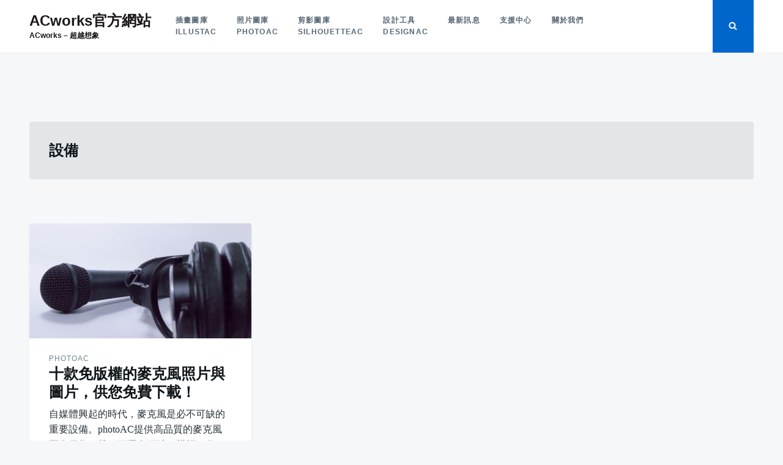

--- FILE ---
content_type: text/html; charset=UTF-8
request_url: https://tw.blog.acworks.co.jp/tag/%E8%A8%AD%E5%82%99/
body_size: 7438
content:
<!doctype html>
<html class="no-js" lang="zh-TW">
<head>
	<meta charset="UTF-8">
	<meta name="viewport" content="width=device-width, initial-scale=1">
	<link rel="profile" href="http://gmpg.org/xfn/11">

	<meta name='robots' content='index, follow, max-image-preview:large, max-snippet:-1, max-video-preview:-1'/>

	<!-- This site is optimized with the Yoast SEO plugin v20.4 - https://yoast.com/wordpress/plugins/seo/ -->
	<title>設備 Archives - ACworks官方網站</title>
	<link rel="canonical" href="https://tw.blog.acworks.co.jp/tag/設備/"/>
	<meta property="og:locale" content="zh_TW"/>
	<meta property="og:type" content="article"/>
	<meta property="og:title" content="設備 Archives - ACworks官方網站"/>
	<meta property="og:url" content="https://tw.blog.acworks.co.jp/tag/設備/"/>
	<meta property="og:site_name" content="ACworks官方網站"/>
	<meta name="twitter:card" content="summary_large_image"/>
	<script type="application/ld+json" class="yoast-schema-graph">{"@context":"https://schema.org","@graph":[{"@type":"CollectionPage","@id":"https://tw.blog.acworks.co.jp/tag/%e8%a8%ad%e5%82%99/","url":"https://tw.blog.acworks.co.jp/tag/%e8%a8%ad%e5%82%99/","name":"設備 Archives - ACworks官方網站","isPartOf":{"@id":"http://52.197.158.51/#website"},"primaryImageOfPage":{"@id":"https://tw.blog.acworks.co.jp/tag/%e8%a8%ad%e5%82%99/#primaryimage"},"image":{"@id":"https://tw.blog.acworks.co.jp/tag/%e8%a8%ad%e5%82%99/#primaryimage"},"thumbnailUrl":"https://tw.blog.acworks.co.jp/wp-content/uploads/2022/06/精選圖.jpg","breadcrumb":{"@id":"https://tw.blog.acworks.co.jp/tag/%e8%a8%ad%e5%82%99/#breadcrumb"},"inLanguage":"zh-TW"},{"@type":"ImageObject","inLanguage":"zh-TW","@id":"https://tw.blog.acworks.co.jp/tag/%e8%a8%ad%e5%82%99/#primaryimage","url":"https://tw.blog.acworks.co.jp/wp-content/uploads/2022/06/精選圖.jpg","contentUrl":"https://tw.blog.acworks.co.jp/wp-content/uploads/2022/06/精選圖.jpg","width":640,"height":427},{"@type":"BreadcrumbList","@id":"https://tw.blog.acworks.co.jp/tag/%e8%a8%ad%e5%82%99/#breadcrumb","itemListElement":[{"@type":"ListItem","position":1,"name":"Home","item":"http://52.197.158.51/"},{"@type":"ListItem","position":2,"name":"設備"}]},{"@type":"WebSite","@id":"http://52.197.158.51/#website","url":"http://52.197.158.51/","name":"ACworks官方網站","description":"ACworks - 超越想象","potentialAction":[{"@type":"SearchAction","target":{"@type":"EntryPoint","urlTemplate":"http://52.197.158.51/?s={search_term_string}"},"query-input":"required name=search_term_string"}],"inLanguage":"zh-TW"}]}</script>
	<!-- / Yoast SEO plugin. -->


<link rel="alternate" type="application/rss+xml" title="訂閱《ACworks官方網站》&raquo; 資訊提供" href="https://tw.blog.acworks.co.jp/feed/"/>
<link rel="alternate" type="application/rss+xml" title="訂閱《ACworks官方網站》&raquo; 留言的資訊提供" href="https://tw.blog.acworks.co.jp/comments/feed/"/>
<link rel="alternate" type="application/rss+xml" title="訂閱《ACworks官方網站》&raquo; 標籤〈設備〉的資訊提供" href="https://tw.blog.acworks.co.jp/tag/%e8%a8%ad%e5%82%99/feed/"/>
<script type="text/javascript">//<![CDATA[
window._wpemojiSettings={"baseUrl":"https:\/\/s.w.org\/images\/core\/emoji\/15.0.3\/72x72\/","ext":".png","svgUrl":"https:\/\/s.w.org\/images\/core\/emoji\/15.0.3\/svg\/","svgExt":".svg","source":{"concatemoji":"https:\/\/tw.blog.acworks.co.jp\/wp-includes\/js\/wp-emoji-release.min.js?ver=6.5.7"}};!function(i,n){var o,s,e;function c(e){try{var t={supportTests:e,timestamp:(new Date).valueOf()};sessionStorage.setItem(o,JSON.stringify(t))}catch(e){}}function p(e,t,n){e.clearRect(0,0,e.canvas.width,e.canvas.height),e.fillText(t,0,0);var t=new Uint32Array(e.getImageData(0,0,e.canvas.width,e.canvas.height).data),r=(e.clearRect(0,0,e.canvas.width,e.canvas.height),e.fillText(n,0,0),new Uint32Array(e.getImageData(0,0,e.canvas.width,e.canvas.height).data));return t.every(function(e,t){return e===r[t]})}function u(e,t,n){switch(t){case"flag":return n(e,"\ud83c\udff3\ufe0f\u200d\u26a7\ufe0f","\ud83c\udff3\ufe0f\u200b\u26a7\ufe0f")?!1:!n(e,"\ud83c\uddfa\ud83c\uddf3","\ud83c\uddfa\u200b\ud83c\uddf3")&&!n(e,"\ud83c\udff4\udb40\udc67\udb40\udc62\udb40\udc65\udb40\udc6e\udb40\udc67\udb40\udc7f","\ud83c\udff4\u200b\udb40\udc67\u200b\udb40\udc62\u200b\udb40\udc65\u200b\udb40\udc6e\u200b\udb40\udc67\u200b\udb40\udc7f");case"emoji":return!n(e,"\ud83d\udc26\u200d\u2b1b","\ud83d\udc26\u200b\u2b1b")}return!1}function f(e,t,n){var r="undefined"!=typeof WorkerGlobalScope&&self instanceof WorkerGlobalScope?new OffscreenCanvas(300,150):i.createElement("canvas"),a=r.getContext("2d",{willReadFrequently:!0}),o=(a.textBaseline="top",a.font="600 32px Arial",{});return e.forEach(function(e){o[e]=t(a,e,n)}),o}function t(e){var t=i.createElement("script");t.src=e,t.defer=!0,i.head.appendChild(t)}"undefined"!=typeof Promise&&(o="wpEmojiSettingsSupports",s=["flag","emoji"],n.supports={everything:!0,everythingExceptFlag:!0},e=new Promise(function(e){i.addEventListener("DOMContentLoaded",e,{once:!0})}),new Promise(function(t){var n=function(){try{var e=JSON.parse(sessionStorage.getItem(o));if("object"==typeof e&&"number"==typeof e.timestamp&&(new Date).valueOf()<e.timestamp+604800&&"object"==typeof e.supportTests)return e.supportTests}catch(e){}return null}();if(!n){if("undefined"!=typeof Worker&&"undefined"!=typeof OffscreenCanvas&&"undefined"!=typeof URL&&URL.createObjectURL&&"undefined"!=typeof Blob)try{var e="postMessage("+f.toString()+"("+[JSON.stringify(s),u.toString(),p.toString()].join(",")+"));",r=new Blob([e],{type:"text/javascript"}),a=new Worker(URL.createObjectURL(r),{name:"wpTestEmojiSupports"});return void(a.onmessage=function(e){c(n=e.data),a.terminate(),t(n)})}catch(e){}c(n=f(s,u,p))}t(n)}).then(function(e){for(var t in e)n.supports[t]=e[t],n.supports.everything=n.supports.everything&&n.supports[t],"flag"!==t&&(n.supports.everythingExceptFlag=n.supports.everythingExceptFlag&&n.supports[t]);n.supports.everythingExceptFlag=n.supports.everythingExceptFlag&&!n.supports.flag,n.DOMReady=!1,n.readyCallback=function(){n.DOMReady=!0}}).then(function(){return e}).then(function(){var e;n.supports.everything||(n.readyCallback(),(e=n.source||{}).concatemoji?t(e.concatemoji):e.wpemoji&&e.twemoji&&(t(e.twemoji),t(e.wpemoji)))}))}((window,document),window._wpemojiSettings);
//]]></script>
<style id='wp-emoji-styles-inline-css' type='text/css'>img.wp-smiley,img.emoji{display:inline!important;border:none!important;box-shadow:none!important;height:1em!important;width:1em!important;margin:0 .07em!important;vertical-align:-.1em!important;background:none!important;padding:0!important}</style>
<link rel='stylesheet' id='wp-block-library-css' href='https://tw.blog.acworks.co.jp/wp-includes/css/dist/block-library/style.min.css?ver=6.5.7' type='text/css' media='all'/>
<style id='classic-theme-styles-inline-css' type='text/css'>.wp-block-button__link{color:#fff;background-color:#32373c;border-radius:9999px;box-shadow:none;text-decoration:none;padding:calc(.667em + 2px) calc(1.333em + 2px);font-size:1.125em}.wp-block-file__button{background:#32373c;color:#fff;text-decoration:none}</style>
<style id='global-styles-inline-css' type='text/css'>body{--wp--preset--color--black:#000;--wp--preset--color--cyan-bluish-gray:#abb8c3;--wp--preset--color--white:#fff;--wp--preset--color--pale-pink:#f78da7;--wp--preset--color--vivid-red:#cf2e2e;--wp--preset--color--luminous-vivid-orange:#ff6900;--wp--preset--color--luminous-vivid-amber:#fcb900;--wp--preset--color--light-green-cyan:#7bdcb5;--wp--preset--color--vivid-green-cyan:#00d084;--wp--preset--color--pale-cyan-blue:#8ed1fc;--wp--preset--color--vivid-cyan-blue:#0693e3;--wp--preset--color--vivid-purple:#9b51e0;--wp--preset--gradient--vivid-cyan-blue-to-vivid-purple:linear-gradient(135deg,rgba(6,147,227,1) 0%,#9b51e0 100%);--wp--preset--gradient--light-green-cyan-to-vivid-green-cyan:linear-gradient(135deg,#7adcb4 0%,#00d082 100%);--wp--preset--gradient--luminous-vivid-amber-to-luminous-vivid-orange:linear-gradient(135deg,rgba(252,185,0,1) 0%,rgba(255,105,0,1) 100%);--wp--preset--gradient--luminous-vivid-orange-to-vivid-red:linear-gradient(135deg,rgba(255,105,0,1) 0%,#cf2e2e 100%);--wp--preset--gradient--very-light-gray-to-cyan-bluish-gray:linear-gradient(135deg,#eee 0%,#a9b8c3 100%);--wp--preset--gradient--cool-to-warm-spectrum:linear-gradient(135deg,#4aeadc 0%,#9778d1 20%,#cf2aba 40%,#ee2c82 60%,#fb6962 80%,#fef84c 100%);--wp--preset--gradient--blush-light-purple:linear-gradient(135deg,#ffceec 0%,#9896f0 100%);--wp--preset--gradient--blush-bordeaux:linear-gradient(135deg,#fecda5 0%,#fe2d2d 50%,#6b003e 100%);--wp--preset--gradient--luminous-dusk:linear-gradient(135deg,#ffcb70 0%,#c751c0 50%,#4158d0 100%);--wp--preset--gradient--pale-ocean:linear-gradient(135deg,#fff5cb 0%,#b6e3d4 50%,#33a7b5 100%);--wp--preset--gradient--electric-grass:linear-gradient(135deg,#caf880 0%,#71ce7e 100%);--wp--preset--gradient--midnight:linear-gradient(135deg,#020381 0%,#2874fc 100%);--wp--preset--font-size--small:13px;--wp--preset--font-size--medium:20px;--wp--preset--font-size--large:36px;--wp--preset--font-size--x-large:42px;--wp--preset--spacing--20:.44rem;--wp--preset--spacing--30:.67rem;--wp--preset--spacing--40:1rem;--wp--preset--spacing--50:1.5rem;--wp--preset--spacing--60:2.25rem;--wp--preset--spacing--70:3.38rem;--wp--preset--spacing--80:5.06rem;--wp--preset--shadow--natural:6px 6px 9px rgba(0,0,0,.2);--wp--preset--shadow--deep:12px 12px 50px rgba(0,0,0,.4);--wp--preset--shadow--sharp:6px 6px 0px rgba(0,0,0,.2);--wp--preset--shadow--outlined: 6px 6px 0px -3px rgba(255, 255, 255, 1), 6px 6px rgba(0, 0, 0, 1);--wp--preset--shadow--crisp:6px 6px 0px rgba(0,0,0,1)}:where(.is-layout-flex){gap:.5em}:where(.is-layout-grid){gap:.5em}body .is-layout-flex{display:flex}body .is-layout-flex{flex-wrap:wrap;align-items:center}body .is-layout-flex>*{margin:0}body .is-layout-grid{display:grid}body .is-layout-grid>*{margin:0}:where(.wp-block-columns.is-layout-flex){gap:2em}:where(.wp-block-columns.is-layout-grid){gap:2em}:where(.wp-block-post-template.is-layout-flex){gap:1.25em}:where(.wp-block-post-template.is-layout-grid){gap:1.25em}.has-black-color{color:var(--wp--preset--color--black)!important}.has-cyan-bluish-gray-color{color:var(--wp--preset--color--cyan-bluish-gray)!important}.has-white-color{color:var(--wp--preset--color--white)!important}.has-pale-pink-color{color:var(--wp--preset--color--pale-pink)!important}.has-vivid-red-color{color:var(--wp--preset--color--vivid-red)!important}.has-luminous-vivid-orange-color{color:var(--wp--preset--color--luminous-vivid-orange)!important}.has-luminous-vivid-amber-color{color:var(--wp--preset--color--luminous-vivid-amber)!important}.has-light-green-cyan-color{color:var(--wp--preset--color--light-green-cyan)!important}.has-vivid-green-cyan-color{color:var(--wp--preset--color--vivid-green-cyan)!important}.has-pale-cyan-blue-color{color:var(--wp--preset--color--pale-cyan-blue)!important}.has-vivid-cyan-blue-color{color:var(--wp--preset--color--vivid-cyan-blue)!important}.has-vivid-purple-color{color:var(--wp--preset--color--vivid-purple)!important}.has-black-background-color{background-color:var(--wp--preset--color--black)!important}.has-cyan-bluish-gray-background-color{background-color:var(--wp--preset--color--cyan-bluish-gray)!important}.has-white-background-color{background-color:var(--wp--preset--color--white)!important}.has-pale-pink-background-color{background-color:var(--wp--preset--color--pale-pink)!important}.has-vivid-red-background-color{background-color:var(--wp--preset--color--vivid-red)!important}.has-luminous-vivid-orange-background-color{background-color:var(--wp--preset--color--luminous-vivid-orange)!important}.has-luminous-vivid-amber-background-color{background-color:var(--wp--preset--color--luminous-vivid-amber)!important}.has-light-green-cyan-background-color{background-color:var(--wp--preset--color--light-green-cyan)!important}.has-vivid-green-cyan-background-color{background-color:var(--wp--preset--color--vivid-green-cyan)!important}.has-pale-cyan-blue-background-color{background-color:var(--wp--preset--color--pale-cyan-blue)!important}.has-vivid-cyan-blue-background-color{background-color:var(--wp--preset--color--vivid-cyan-blue)!important}.has-vivid-purple-background-color{background-color:var(--wp--preset--color--vivid-purple)!important}.has-black-border-color{border-color:var(--wp--preset--color--black)!important}.has-cyan-bluish-gray-border-color{border-color:var(--wp--preset--color--cyan-bluish-gray)!important}.has-white-border-color{border-color:var(--wp--preset--color--white)!important}.has-pale-pink-border-color{border-color:var(--wp--preset--color--pale-pink)!important}.has-vivid-red-border-color{border-color:var(--wp--preset--color--vivid-red)!important}.has-luminous-vivid-orange-border-color{border-color:var(--wp--preset--color--luminous-vivid-orange)!important}.has-luminous-vivid-amber-border-color{border-color:var(--wp--preset--color--luminous-vivid-amber)!important}.has-light-green-cyan-border-color{border-color:var(--wp--preset--color--light-green-cyan)!important}.has-vivid-green-cyan-border-color{border-color:var(--wp--preset--color--vivid-green-cyan)!important}.has-pale-cyan-blue-border-color{border-color:var(--wp--preset--color--pale-cyan-blue)!important}.has-vivid-cyan-blue-border-color{border-color:var(--wp--preset--color--vivid-cyan-blue)!important}.has-vivid-purple-border-color{border-color:var(--wp--preset--color--vivid-purple)!important}.has-vivid-cyan-blue-to-vivid-purple-gradient-background{background:var(--wp--preset--gradient--vivid-cyan-blue-to-vivid-purple)!important}.has-light-green-cyan-to-vivid-green-cyan-gradient-background{background:var(--wp--preset--gradient--light-green-cyan-to-vivid-green-cyan)!important}.has-luminous-vivid-amber-to-luminous-vivid-orange-gradient-background{background:var(--wp--preset--gradient--luminous-vivid-amber-to-luminous-vivid-orange)!important}.has-luminous-vivid-orange-to-vivid-red-gradient-background{background:var(--wp--preset--gradient--luminous-vivid-orange-to-vivid-red)!important}.has-very-light-gray-to-cyan-bluish-gray-gradient-background{background:var(--wp--preset--gradient--very-light-gray-to-cyan-bluish-gray)!important}.has-cool-to-warm-spectrum-gradient-background{background:var(--wp--preset--gradient--cool-to-warm-spectrum)!important}.has-blush-light-purple-gradient-background{background:var(--wp--preset--gradient--blush-light-purple)!important}.has-blush-bordeaux-gradient-background{background:var(--wp--preset--gradient--blush-bordeaux)!important}.has-luminous-dusk-gradient-background{background:var(--wp--preset--gradient--luminous-dusk)!important}.has-pale-ocean-gradient-background{background:var(--wp--preset--gradient--pale-ocean)!important}.has-electric-grass-gradient-background{background:var(--wp--preset--gradient--electric-grass)!important}.has-midnight-gradient-background{background:var(--wp--preset--gradient--midnight)!important}.has-small-font-size{font-size:var(--wp--preset--font-size--small)!important}.has-medium-font-size{font-size:var(--wp--preset--font-size--medium)!important}.has-large-font-size{font-size:var(--wp--preset--font-size--large)!important}.has-x-large-font-size{font-size:var(--wp--preset--font-size--x-large)!important}.wp-block-navigation a:where(:not(.wp-element-button)){color:inherit}:where(.wp-block-post-template.is-layout-flex){gap:1.25em}:where(.wp-block-post-template.is-layout-grid){gap:1.25em}:where(.wp-block-columns.is-layout-flex){gap:2em}:where(.wp-block-columns.is-layout-grid){gap:2em}.wp-block-pullquote{font-size:1.5em;line-height:1.6}</style>
<link rel='stylesheet' id='justread-style-css' href='https://tw.blog.acworks.co.jp/wp-content/themes/justread/style.css?ver=1.0.0' type='text/css' media='all'/>
<script type="text/javascript" id="nb-jquery" src="https://tw.blog.acworks.co.jp/wp-includes/js/jquery/jquery.min.js?ver=3.7.1" id="jquery-core-js"></script>
<script type="text/javascript" src="https://tw.blog.acworks.co.jp/wp-includes/js/jquery/jquery-migrate.min.js?ver=3.4.1" id="jquery-migrate-js"></script>
<link rel="https://api.w.org/" href="https://tw.blog.acworks.co.jp/wp-json/"/><link rel="alternate" type="application/json" href="https://tw.blog.acworks.co.jp/wp-json/wp/v2/tags/251"/><link rel="EditURI" type="application/rsd+xml" title="RSD" href="https://tw.blog.acworks.co.jp/xmlrpc.php?rsd"/>
<meta name="generator" content="WordPress 6.5.7"/>
<meta name="google-site-verification" content="xMqPWCL3ZlOFswygHzS0fhFigdTHUNC6CxdE1eTz-ok"/>
		<style type="text/css">.site-title a,.site-description{color:#1a1717}</style>
		<link rel="icon" href="https://tw.blog.acworks.co.jp/wp-content/uploads/2020/12/logo-80x80.jpg" sizes="32x32"/>
<link rel="icon" href="https://tw.blog.acworks.co.jp/wp-content/uploads/2020/12/logo.jpg" sizes="192x192"/>
<link rel="apple-touch-icon" href="https://tw.blog.acworks.co.jp/wp-content/uploads/2020/12/logo.jpg"/>
<meta name="msapplication-TileImage" content="https://tw.blog.acworks.co.jp/wp-content/uploads/2020/12/logo.jpg"/>
	<!-- Global site tag (gtag.js) - Google Analytics -->
<script async src="https://www.googletagmanager.com/gtag/js?id=G-1H4F507WQ4"></script>
<script>window.dataLayer=window.dataLayer||[];function gtag(){dataLayer.push(arguments);}
gtag('js',new Date());gtag('config','G-1H4F507WQ4');</script>
</head>

<body class="nb-3-3-1 nimble-no-local-data-skp__tax_post_tag_251 nimble-no-group-site-tmpl-skp__all_post_tag archive tag tag-251 sek-hide-rc-badge hfeed">
<div id="page" class="site">
	<a class="skip-link screen-reader-text" href="#content">Skip to content</a>

	<div class="form-wrapper" id="form-wrapper">
		<button class="search-close" id="search-close">&times;</button>
		<form role="search" method="get" class="search-form" action="https://tw.blog.acworks.co.jp/">
	<label>
		<span class="screen-reader-text">Search for:</span>
		<input class="search-field" placeholder="Search &hellip;" value="" name="s" type="search">
	</label>
</form>
	</div>

	<header id="masthead" class="site-header">
		<div class="navbar">
			<div class="site-branding">
									<p class="site-title"><a href="https://tw.blog.acworks.co.jp/" rel="home">ACworks官方網站</a></p>
										<p class="site-description">ACworks &#8211; 超越想象</p>
							</div><!-- .site-branding -->

			<nav id="site-navigation" class="main-navigation">
				<ul id="primary-menu" class="menu"><li id="menu-item-2489" class="menu-item menu-item-type-taxonomy menu-item-object-category menu-item-2489"><a href="https://tw.blog.acworks.co.jp/category/illustac/">插畫圖庫<br>illustAC</a></li>
<li id="menu-item-2490" class="menu-item menu-item-type-taxonomy menu-item-object-category menu-item-2490"><a href="https://tw.blog.acworks.co.jp/category/photoac/">照片圖庫<br>photoAC</a></li>
<li id="menu-item-2646" class="menu-item menu-item-type-taxonomy menu-item-object-category menu-item-2646"><a href="https://tw.blog.acworks.co.jp/category/silhouetteac/">剪影圖庫<br>silhouetteAC</a></li>
<li id="menu-item-2645" class="menu-item menu-item-type-taxonomy menu-item-object-category menu-item-2645"><a href="https://tw.blog.acworks.co.jp/category/editorac/">設計工具<br>designAC</a></li>
<li id="menu-item-2623" class="menu-item menu-item-type-taxonomy menu-item-object-category menu-item-2623"><a href="https://tw.blog.acworks.co.jp/category/newsroom/">最新訊息</a></li>
<li id="menu-item-2544" class="menu-item menu-item-type-custom menu-item-object-custom menu-item-2544"><a href="https://photo-ac.com/en/help-page">支援中心</a></li>
<li id="menu-item-2545" class="menu-item menu-item-type-custom menu-item-object-custom menu-item-2545"><a href="https://acworks.co.jp/">關於我們</a></li>
</ul>			</nav><!-- #site-navigation -->
		</div>
		<div class="social-icons">
						<button class="search-toggle" aria-controls="form-wrapper" aria-expanded="false"><svg class="icon icon-search" aria-hidden="true" role="img"> <use href="#icon-search" xlink:href="#icon-search"></use> </svg></button>
			<button id="site-navigation-open" class="menu-toggle" aria-controls="primary-menu" aria-expanded="false">Menu</button>
		</div>
	</header><!-- #masthead -->

	<div id="content" class="site-content">

	<div id="primary" class="content-area">
		<header class="page-header">
			<h1 class="page-title">設備</h1>		</header><!-- .page-header -->

		<main id="main" class="site-main grid grid--3">

			
<article id="post-4143" class="post-4143 post type-post status-publish format-standard has-post-thumbnail hentry category-photoac tag-acworks tag-banner tag-photoac tag-podcast tag-254 tag-76 tag-94 tag-92 tag-256 tag-80 tag-95 tag-255 tag-249 tag-251 tag-250 tag-257 tag-247">
	<div class="card">
							<a class="card__media" href="https://tw.blog.acworks.co.jp/2022/06/14/%e5%8d%81%e6%ac%be%e5%85%8d%e7%89%88%e6%ac%8a%e7%9a%84%e9%ba%a5%e5%85%8b%e9%a2%a8%e7%85%a7%e7%89%87%e8%88%87%e5%9c%96%e7%89%87%ef%bc%8c%e4%be%9b%e6%82%a8%e5%85%8d%e8%b2%bb%e4%b8%8b%e8%bc%89%ef%bc%81/" title="十款免版權的麥克風照片與圖片，供您免費下載！">
				<img width="363" height="188" src="https://tw.blog.acworks.co.jp/wp-content/uploads/2022/06/精選圖-363x188.jpg" class="attachment-post-thumbnail size-post-thumbnail no-lazy wp-post-image" alt="" decoding="async" fetchpriority="high" srcset="https://tw.blog.acworks.co.jp/wp-content/uploads/2022/06/精選圖-363x188.jpg 363w, https://tw.blog.acworks.co.jp/wp-content/uploads/2022/06/精選圖-444x230.jpg 444w" sizes="(max-width: 363px) 100vw, 363px"/>			</a>
				<div class="card__body">
			<header class="entry-header">
														<a class="cat-links card__subtitle" href="https://tw.blog.acworks.co.jp/category/photoac/">photoAC</a>
								<h2 class="entry-title card__title"><a href="https://tw.blog.acworks.co.jp/2022/06/14/%e5%8d%81%e6%ac%be%e5%85%8d%e7%89%88%e6%ac%8a%e7%9a%84%e9%ba%a5%e5%85%8b%e9%a2%a8%e7%85%a7%e7%89%87%e8%88%87%e5%9c%96%e7%89%87%ef%bc%8c%e4%be%9b%e6%82%a8%e5%85%8d%e8%b2%bb%e4%b8%8b%e8%bc%89%ef%bc%81/" rel="bookmark"><strong>十款免版權的麥克風照片與圖片，供您免費下載！</strong></a></h2>			</header><!-- .entry-header -->

			<div class="entry-content card__content">
				<p>自媒體興起的時代，麥克風是必不可缺的重要設備。photoAC提供高品質的麥克風圖像供您下載，可用在網站、橫幅、作業、印刷物上！</p>
			</div><!-- .entry-content -->

			<footer class="card__footer">
				<span class="byline"> <img alt='' src='https://secure.gravatar.com/avatar/4f1271271b060475c5e1c0d71fb31ae9?s=24&#038;d=mm&#038;r=g' srcset='https://secure.gravatar.com/avatar/4f1271271b060475c5e1c0d71fb31ae9?s=48&#038;d=mm&#038;r=g 2x' class='avatar avatar-24 photo' height='24' width='24' decoding='async'/> <span class="author vcard"><a class="url fn n" href="https://tw.blog.acworks.co.jp/author/user/">AC WORKS</a></span></span><span class="posted-on"><a href="https://tw.blog.acworks.co.jp/2022/06/14/%e5%8d%81%e6%ac%be%e5%85%8d%e7%89%88%e6%ac%8a%e7%9a%84%e9%ba%a5%e5%85%8b%e9%a2%a8%e7%85%a7%e7%89%87%e8%88%87%e5%9c%96%e7%89%87%ef%bc%8c%e4%be%9b%e6%82%a8%e5%85%8d%e8%b2%bb%e4%b8%8b%e8%bc%89%ef%bc%81/" rel="bookmark"><time class="entry-date published" datetime="2022-06-14T15:00:29+08:00">14 6 月, 2022</time><time class="updated" datetime="2022-06-14T15:00:30+08:00">14 6 月, 2022</time></a></span>			</footer><!-- .entry-footer -->
		</div>
	</div>
</article><!-- #post-4143 -->

		</main><!-- #main -->

		
	</div><!-- #primary -->


	</div><!-- #content -->

	<footer id="colophon" class="site-footer">
		
		<div class="site-info">
			<a href="https://wordpress.org/">
				Proudly powered by WordPress			</a>
			<span class="sep"> | </span>
			Theme: Justread by <a href="https://gretathemes.com">GretaThemes</a>.		</div><!-- .site-info -->
	</footer><!-- #colophon -->
</div><!-- #page -->

<style id='nimble-global-inline-style-inline-css' type='text/css'>.nb-loc [data-sek-level],.nb-loc [data-sek-level] p,.nb-loc [data-sek-level] .sek-btn,.nb-loc [data-sek-level] button,.nb-loc [data-sek-level] input,.nb-loc [data-sek-level] select,.nb-loc [data-sek-level] optgroup,.nb-loc [data-sek-level] textarea,.nb-loc [data-sek-level] ul,.nb-loc [data-sek-level] ol,.nb-loc [data-sek-level] li{font-family:-apple-system,BlinkMacSystemFont,Segoe\ UI,Roboto,Helvetica\ Neue,Arial,sans-serif;font-size:20px}.nb-loc [data-sek-level] h1,.nb-loc [data-sek-level] h2,.nb-loc [data-sek-level] h3,.nb-loc [data-sek-level] h4,.nb-loc [data-sek-level] h5,.nb-loc [data-sek-level] h6{font-family:Arial\ Black,Arial\ Black,Gadget,sans-serif}@media (max-width:767px){.nb-loc [data-sek-level],.nb-loc [data-sek-level] p,.nb-loc [data-sek-level] .sek-btn,.nb-loc [data-sek-level] button,.nb-loc [data-sek-level] input,.nb-loc [data-sek-level] select,.nb-loc [data-sek-level] optgroup,.nb-loc [data-sek-level] textarea,.nb-loc [data-sek-level] ul,.nb-loc [data-sek-level] ol,.nb-loc [data-sek-level] li{font-size:9px}}</style>
<script type="text/javascript" src="https://tw.blog.acworks.co.jp/wp-content/themes/justread/js/navigation.js?ver=1.0.0" id="justread-navigation-js"></script>
<script type="text/javascript" src="https://tw.blog.acworks.co.jp/wp-content/themes/justread/js/skip-link-focus-fix.js?ver=1.0.0" id="justread-skip-link-focus-fix-js"></script>
<script type="text/javascript" src="https://tw.blog.acworks.co.jp/wp-content/themes/justread/js/script.js?ver=1.0.0" id="justread-js"></script>
<svg xmlns="http://www.w3.org/2000/svg" style="display: none;">
	<symbol id="icon-search" viewBox="0 0 1792 1792"><path d="M1216 832q0-185-131.5-316.5t-316.5-131.5-316.5 131.5-131.5 316.5 131.5 316.5 316.5 131.5 316.5-131.5 131.5-316.5zm512 832q0 52-38 90t-90 38q-54 0-90-38l-343-342q-179 124-399 124-143 0-273.5-55.5t-225-150-150-225-55.5-273.5 55.5-273.5 150-225 225-150 273.5-55.5 273.5 55.5 225 150 150 225 55.5 273.5q0 220-124 399l343 343q37 37 37 90z"/></symbol>

	<symbol id="icon-bookmark" viewBox="0 0 1792 1792"><path d="M1420 128q23 0 44 9 33 13 52.5 41t19.5 62v1289q0 34-19.5 62t-52.5 41q-19 8-44 8-48 0-83-32l-441-424-441 424q-36 33-83 33-23 0-44-9-33-13-52.5-41t-19.5-62v-1289q0-34 19.5-62t52.5-41q21-9 44-9h1048z"/></symbol>
</svg>

</body>
</html>
